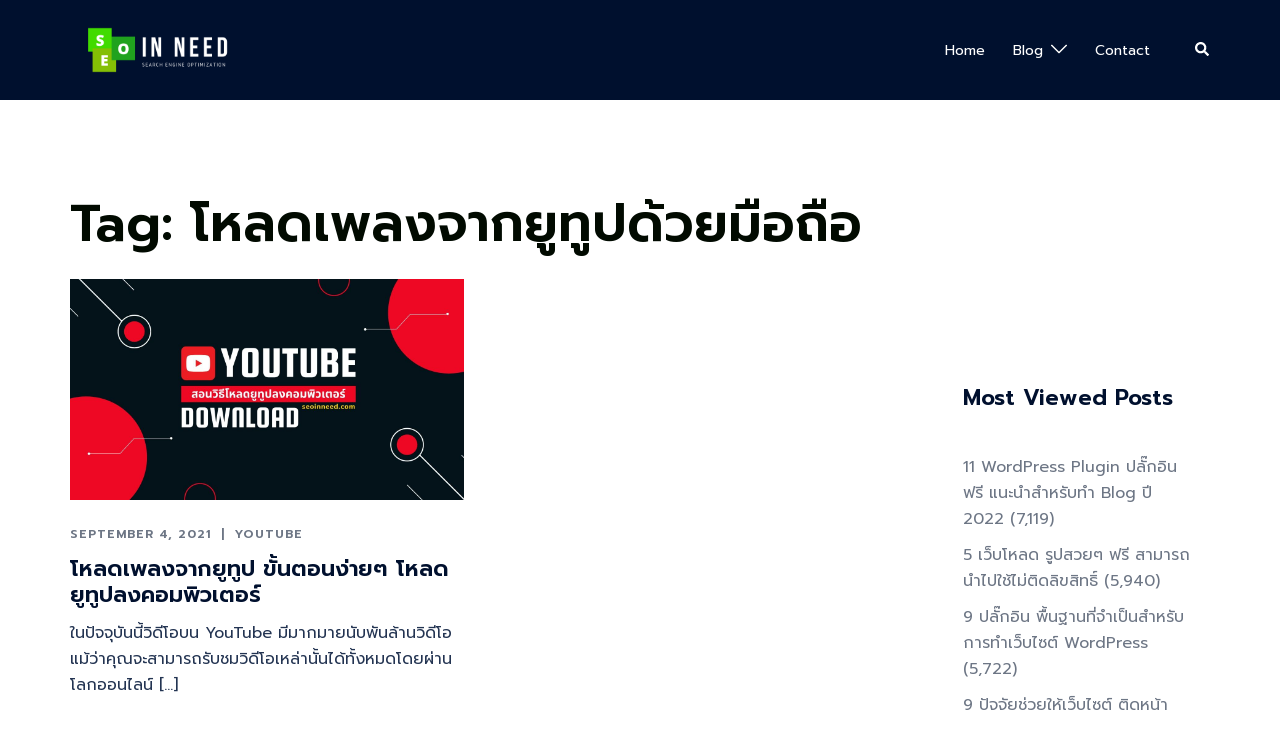

--- FILE ---
content_type: text/html; charset=utf-8
request_url: https://www.google.com/recaptcha/api2/aframe
body_size: 266
content:
<!DOCTYPE HTML><html><head><meta http-equiv="content-type" content="text/html; charset=UTF-8"></head><body><script nonce="tfLC09pA3l9jiHNiH3jDDg">/** Anti-fraud and anti-abuse applications only. See google.com/recaptcha */ try{var clients={'sodar':'https://pagead2.googlesyndication.com/pagead/sodar?'};window.addEventListener("message",function(a){try{if(a.source===window.parent){var b=JSON.parse(a.data);var c=clients[b['id']];if(c){var d=document.createElement('img');d.src=c+b['params']+'&rc='+(localStorage.getItem("rc::a")?sessionStorage.getItem("rc::b"):"");window.document.body.appendChild(d);sessionStorage.setItem("rc::e",parseInt(sessionStorage.getItem("rc::e")||0)+1);localStorage.setItem("rc::h",'1768696852248');}}}catch(b){}});window.parent.postMessage("_grecaptcha_ready", "*");}catch(b){}</script></body></html>